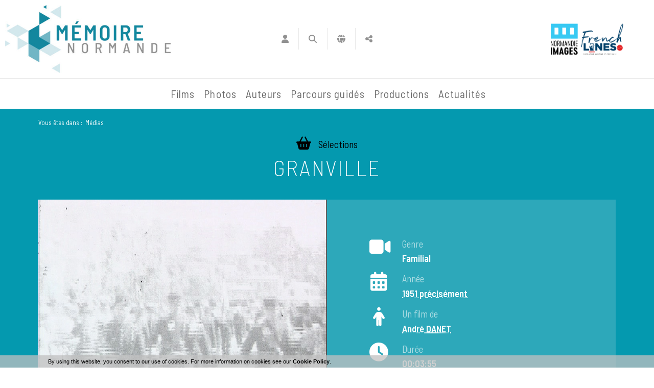

--- FILE ---
content_type: text/html; charset=utf-8
request_url: https://www.memoirenormande.fr/medias-granville-614-6118-1-0.html?
body_size: 9920
content:
<!DOCTYPE html PUBLIC "-//W3C//DTD XHTML 1.0 Transitional//EN" "http://www.w3.org/TR/xhtml1/DTD/xhtml1-transitional.dtd">
<html lang="fr-FR"><head><meta http-equiv="Content-Type" content="text/html; charset=UTF-8"><link rel="stylesheet" href="js/jquery/css/jquery.css"><link rel="stylesheet" href="style-614-1-0-0.css"><title>GRANVILLE - André DANET - 1951 - Mémoire normande, les collections filmiques et photographiques de Normandie !</title><link rel="image_src" href="https://diazpihn.oembed.diazinteregio.org/thumb/p/0013H0006(2)_1h.jpg"><meta name="viewport" content="initial-scale=1.0"><meta name="twitter:card" content="summary"><meta name="twitter:title" content="GRANVILLE - André DANET - 1951 - Mémoire normande, les collections filmiques et photographiques de Normandie !"><meta property="og:site_name" content="GRANVILLE - André DANET - 1951 - Mémoire normande, les collections filmiques et photographiques de Normandie !"><meta property="og:title" content="GRANVILLE - André DANET - 1951 - Mémoire normande, les collections filmiques et photographiques de Normandie !"><meta property="og:type" content="website"><meta name="Content-Language" content="fr-FR"><meta property="og:locale" content="fr_FR"><meta name="Language" content="fr"><meta name="description" content="images surexposées  tout au long du film- nourrisson dans un landau, un autre (un peu plus vieux) à côté - deux femmes en short - promenade - le plus vieux des enfants poussant le landau sur la plage de Granville (50) - fanfare, défilé dans la rue (pompiers?) - défilé d'élégantes - (images floues) famille en bord de mer, on trempe les pieds des nourrissons - les tout petits s'embrassant."><meta name="twitter:description" content="images surexposées  tout au long du film- nourrisson dans un landau, un autre (un peu plus vieux) à côté - deux femmes en short - promenade - le plus vieux des enfants poussant le landau sur la plage de Granville (50) - fanfare, défilé dans la rue (pompiers?) - défilé d'élégantes - (images floues) famille en bord de mer, on trempe les pieds des nourrissons - les tout petits s'embrassant."><meta property="og:description" content="images surexposées  tout au long du film- nourrisson dans un landau, un autre (un peu plus vieux) à côté - deux femmes en short - promenade - le plus vieux des enfants poussant le landau sur la plage de Granville (50) - fanfare, défilé dans la rue (pompiers?) - défilé d'élégantes - (images floues) famille en bord de mer, on trempe les pieds des nourrissons - les tout petits s'embrassant."><meta name="keywords" content="image, Normandie, patrimoine, fonds, documentation, collection, archive, mémoire, cinéaste amateur, identité, région normande, territoire, film, photographie, inédit, film amateur, film de famille, plaque de verre, tourisme, Calvados, Orne, Eure, Seine Maritime, Manche, Saint-Lô, Cherbourg, Coutances, Avranches, Granville, Caen, Vire, Argentan, Alençon, Falaise, Flers, La Ferté-Macé, L'Aigle, Mortagne-au-Perche, Domfront, Bayeux, Lisieux, Sourdeval, Mortain, Valognes, Elbeuf, Evreux, Giverny, Le Havre, Rouen, Dieppe, Fécamp, Le Mont-Saint-Michel, Le Tréport, Etretat, Omaha beach, Utah beach, Sword beach, plage du Débarquement, d-day, Seconde Guerre mondiale, Gold beach, Juno beach, Deauville, Cabourg, Trouville-sur-Mer, Louviers, Bernay, Conches-en-Ouche, Jumièges, Bagnoles-de-l'Orne, Villedieu-les-Poêles, Basse-Normandie, Haute-Normandie, base de données, Fabrique de patrimoines en Normandie, Normandie Images, ethnopôle, conservation, restauration, musée, réseau des musées, histoire, témoin, témoignage."><meta property="og:image" content="https://diazpihn.oembed.diazinteregio.org/thumb/p/0013H0006(2)_1h.jpg"><meta name="twitter:image" content="https://diazpihn.oembed.diazinteregio.org/thumb/p/0013H0006(2)_1h.jpg"><meta property="og:url" content="https://www.memoirenormande.fr/medias-granville-614-6118-1-0.html"/><link rel="stylesheet" type="text/css" href="js/node_modules/leaflet/dist/leaflet.css" />
<link rel="stylesheet" type="text/css" href="js/node_modules/leaflet.markercluster/dist/MarkerCluster.css" />
<link rel="stylesheet" type="text/css" href="js/node_modules/leaflet.markercluster/dist/MarkerCluster.Default.css" />
<link rel="stylesheet" type="text/css" href="js/bower_components/bootstrap/dist/css/bootstrap.min.css" />
<link rel="stylesheet" type="text/css" href="js/bower_components/font-awesome/css/all.min.css" />
<link rel="stylesheet" type="text/css" href="js/simplebar-simplebar-6.2.7/packages/simplebar/dist/simplebar.min.css" />
<script type="text/javascript" src="js/combo/list=js/node_modules/leaflet/dist/leaflet.js|js/node_modules/leaflet.markercluster/dist/leaflet.markercluster.js|js/jquery/jquery.js|js/jquery/jquery-ui.js|js/bower_components/bootstrap/dist/js/bootstrap.min.js|js/bower_components/handlebars/handlebars.min.js|js/bower_components/lazysizes/plugins/unveilhooks/ls.unveilhooks.min.js|js/bower_components/lazysizes/lazysizes.min.js|plugins/diaPlugins/MNDiaz/js/waypoints/lib/jquery.waypoints.min.js|plugins/diaPlugins/MNDiaz/js/smooth-scroll/dist/smooth-scroll.polyfills.min.js|plugins/diaPlugins/MNDiaz/MNDiaz_public.js|plugins/diaPlugins/Likes/Likes_public.js|js/simplebar-simplebar-6.2.7/packages/simplebar/dist/simplebar.min.js|js/setHgt.js|js/jquery/jquery.easing.1.3.js|res/outside/1H2V3Vv4/pub.js|js/jquery/fancybox2/jquery.fancybox.js|js/jquery/jquery.mousewheel.min.js|js/jquery/fancybox2/helpers/jquery.fancybox-media.js|js/rollOver.js"></script>
<link rel="shortcut icon" href="files/3/favicon.ico" />
<script type="text/javascript"><!--
var onLoadFunc = new Array();
onload=process_onLoad;
function process_onLoad()
{
  for (i_process_onLoad=0; i_process_onLoad<onLoadFunc.length ; i_process_onLoad++)
  {
    eval(onLoadFunc[i_process_onLoad]);
  }
}
function popupWindow(url, width, height)
{
  window.open(url,'popupWindow','toolbar=no,location=no,directories=no,status=no,menubar=no,scrollbars=yes,resizable=yes,copyhistory=yes,width='+width+',height='+height+',screenX=150,screenY=150,top=150,left=150').focus();
}
function popupWindowP(url, opts)
{
  window.open(url,'popupWindow',opts).focus();
}
//--></script><meta property="og:image" content="https://www.memoirenormande.fr/files/3/MN2019/FB/mn_logo_fb.png"/>
<link href="https://fonts.googleapis.com/css?family=Barlow+Semi+Condensed:200,400,600" rel="stylesheet">
<!-- Go to www.addthis.com/dashboard to customize your tools --> <script type="text/javascript" src="//s7.addthis.com/js/300/addthis_widget.js#pubid=ra-5cf12820450dafb3"></script>
<meta name="google-site-verification" content="On6F8zjydjhRYW2VifdmRq5F7N12rH5OyafakQWLPrY" />



<!-- Matomo -->
<script>
  var _paq = window._paq = window._paq || [];
  /* tracker methods like "setCustomDimension" should be called before "trackPageView" */
  _paq.push(["setExcludedQueryParams", ["diasessid"]]);
  _paq.push(['trackPageView']);
  _paq.push(['enableLinkTracking']);
  (function() {
    var u="https://piwik.diasite.fr/";
    _paq.push(['setTrackerUrl', u+'matomo.php']);
    _paq.push(['setSiteId', '8']);
    var d=document, g=d.createElement('script'), s=d.getElementsByTagName('script')[0];
    g.async=true; g.src=u+'matomo.js'; s.parentNode.insertBefore(g,s);
  })();
</script>
<noscript><p><img src="https://piwik.diasite.fr/matomo.php?idsite=8&amp;rec=1" style="border:0;" alt="" /></p></noscript>
<!-- End Matomo Code -->

<script>
                
                jQuery('document').ready(function() {
                // listen for scroll
				if (jQuery('#menuN1_000444').length)
				{
				
					// 1H2V3Vv4
					var positionElementInPage = jQuery('#menuN1_000444').offset().top+0;
					
					jQuery(window).resize(
						function() {
								positionElementInPage = jQuery('#menuN1_000444').offset().top+0;
								jQuery('body').removeClass("floatableMenu");
						}
					);
					jQuery(window).scroll(
						function() {
							if (jQuery(window).scrollTop() >= positionElementInPage) {
								// fixed
								jQuery('body').addClass("floatableMenu");
							} else {
								// relative
								jQuery('body').removeClass("floatableMenu");
							}
						}
					);
				
				} else {
					jQuery('body').removeClass("floatableMenu");
				}
                });
                
              </script></head><body class="useResponsive calqueDynResponsive useCss3Transitions menuFixedOnScroll responsiveMode2 responsiveMode4VersiononSide responsiveFrom1 enteteResponsive1 wrapperResponsive1 currentMenuId_614 currentMenuLevel_3"><script type="text/javascript">
      jQuery(function() {
      jQuery( '.withjQtooltip' ).tooltip({ position: {
      my: "center bottom-20",
      at: "center top" ,
      using: function( position, feedback ) {
      jQuery( this ).css( position );
      jQuery( "<div>" )
      .addClass( "arrow" )
      .addClass( feedback.vertical )
      .addClass( feedback.horizontal )
      .appendTo( this );
      }
      }
      });
      });
    </script><div id="wrapper"><!--responsiveMode = 2--><!--noResponsiveMode4Version--><script type="text/javascript">                      
			function showHide_000444(idElmt)
										 {
			if (jQuery("#"+idElmt).hasClass("hideMenu") || (!jQuery("#"+idElmt).hasClass("showMenu") && !jQuery("#"+idElmt).hasClass("hideMenu")))
			{

			  jQuery("#"+idElmt).addClass("showMenu");
			  jQuery("#"+idElmt).removeClass("hideMenu");jQuery(".mobileMainMenu").addClass("menuShown");
			  jQuery(".mobileMainMenu").removeClass("menuHidden");jQuery("body").addClass("menuShown");
				jQuery("body").removeClass("menuHidden"); 
			}
			else
			{

			  jQuery("#"+idElmt).addClass("hideMenu");
			  jQuery("#"+idElmt).removeClass("showMenu");jQuery(".mobileMainMenu").addClass("menuHidden");
			  jQuery(".mobileMainMenu").removeClass("menuShown");jQuery("body").addClass("menuHidden");
				jQuery("body").removeClass("menuShown"); 
			}
										 }
			
			</script><div class="mobileMainMenu"><a id="showHideMenun1" href="javascript:showHide_000444('menuN1_000444');%20scroll(0,0);"></a></div><div class="entete enteteHorsCont"><div class="enteteInterne"><div class="bandeauPerso withABSIBD"><div class="compoAss_absoluteInBd_default hide_print"><div class="compoAssPadd"><style type="text/css">
		  .compo_PersoH_defaultMenu_default_535 .ligne_000515_1 .colonne_000515_1{float : left; width : 16%;}
  	
		  .compo_PersoH_defaultMenu_default_535 .ligne_000515_1 .colonne_000515_2{float : left; width : 16%;}
  	
		  .compo_PersoH_defaultMenu_default_535 .ligne_000515_1 .colonne_000515_3{float : left; width : 16%;}
  	
		  .compo_PersoH_defaultMenu_default_535 .ligne_000515_1 .colonne_000515_4{float : left; width : 16%;}
  	</style><script type="text/javascript">
          function showHide_000515(cellId) {
            //alert(cellId);
            jQuery('li.opened:not(#'+cellId+')>div.cellule_000515').slideToggle();
            jQuery('li.opened:not(#'+cellId+')').toggleClass('opened');
            jQuery('li#'+cellId+'>div.cellule_000515').slideToggle();
            jQuery('li#'+cellId).toggleClass('opened');
            //;return false;  
          }
        </script><div class="compo_PersoH_defaultMenu_default_535 useResponsive" id="compo_PersoH_defaultMenu_default_535"><ul><li id="cellule_ccid_181"><a href="#" onclick="showHide_000515('cellule_ccid_181');return false;" title="S'identifier"><span><i class="fas fa-user fa-lg" aria-hidden="true"></i></span></a><div class="cellule_000515"><div class="ident_default_default_default_15ccid181 intExtH"><div class="identXform"><div class="xform_pres1b_modele1_15ccid181 useResponsive"><script type="text/javascript">
                var tabId_formIdent15Modelccid181 = new Array();
                var tabLabel_formIdent15Modelccid181 = new Array();
                function Valider_formIdent15Modelccid181(from){
		  
      var str='';
		  for (var i=0; i< tabId_formIdent15Modelccid181.length ; i++)
		  {
		    if (document.getElementById(tabId_formIdent15Modelccid181[i]) != null && document.getElementById(tabId_formIdent15Modelccid181[i]).value.length==0)
		    {
		      str = str + "\n" + "Champ \""+tabLabel_formIdent15Modelccid181[i] + "\" obligatoire";
		    }
		  }
          if (typeof(Valider_formIdent15Modelccid181_extra)=='function')
          {
            str += Valider_formIdent15Modelccid181_extra(from);
          }
		  if (str.length)
		  {
		    alert(str);
		    if (from=='onsubmit')
                      return false;
		  }
		  else {
      jQuery("form#formIdent15Modelccid181 a.valider").attr('disabled', true); 
		    if (typeof window.draftAutoSave !== "undefined" && window.draftAutoSave) {
		      window.draftAutoSave.markSubmitting();
            }
		    if (from=='onsubmit')
		      return true;
		      else
		      document.getElementById('formIdent15Modelccid181').submit();
		      }
                }
              </script><script type="text/javascript">
                function showHideComment_000345(id)
                {
                  if((document.getElementById(id).className=='comment displayed_000345') || (document.getElementById(id).className=='comment')) {
                  document.getElementById(id).className = "comment undisplayed_000345";
                  }else{
                  document.getElementById(id).className = "comment displayed_000345";
                  }
                }
              </script><script type="text/javascript">
                  function resetInputFile(idChamp,idImage)
                  {
                    document.getElementById(idChamp).value="Y";
		    document.getElementById(idImage).src="res/inside/baseForm/components/xform/espaceur.gif";
                    document.getElementById(idImage).alt="";
                    document.getElementById(idImage).innerHTML="";
		  }
		  </script><div class="xformPadd onFocusMode"><div class="xformPaddCell"><form id="formIdent15Modelccid181" action="s-identifier-15-0-0-0.html?referer=1&amp;" onsubmit="return Valider_formIdent15Modelccid181('onsubmit')" method="post"><div class="champsIntsZone"><div class="row" id="rowId_user_login"><div class="label"><div class="labelPadd">Votre courriel</div></div><div class="champ"><div class="champPadd"><table cellspacing="0" cellpadding="0" border="0" class="fixedWidth"><tr><td class="champCell fixedWidth"><input type="text" class="text" id="formIdent15Modelccid181user_login" name="user_login"><script type="text/javascript">
                            tabId_formIdent15Modelccid181.push('formIdent15Modelccid181user_login');
                            tabLabel_formIdent15Modelccid181.push('Votre courriel');
                          </script></td></tr></table></div></div><div class="spacer"></div></div><div class="row" id="rowId_user_passwd"><div class="label"><div class="labelPadd">Votre mot de passe</div></div><div class="champ"><div class="champPadd"><table cellspacing="0" cellpadding="0" border="0" class="fixedWidth"><tr><td class="champCell fixedWidth"><input type="password" autocomplete="new-password" class="text" name="user_passwd"></td></tr></table></div></div><div class="spacer"></div></div></div><div class="clearfix rowSubmit"><div class="rowSubmitPadd"><a class="wFdBts valider" href="javascript:Valider_formIdent15Modelccid181('submit');" title="Connexion !"><span>Connexion !</span></a><input type="image" src="res/inside/baseForm/components/xform/espaceur.gif" value="submit" class="submitInputImage" alt="Connexion !"></div></div></form></div></div></div><script type="text/javascript">
              jQuery(' input,  textarea,  select').focus(function() {
                jQuery(this).parents(".row").addClass("onFocus");
              });
              jQuery(' input,  textarea,  select').blur(function() {
                jQuery(this).parents(".row").removeClass("onFocus");
              });
          
        </script><div class="mdpOublie"><span class="passForgot"><a href="mot-de-passe-oublie-18-0-0-0.html" title="Mot de passe oublié ? / Changer son mot de passe">Mot de passe oublié ? / Changer son mot de passe</a> </span><span class="createAccount"><a href="inscription-etape-1-503-0-0-0.html" title="Créer mon profil">Créer mon profil</a></span></div></div></div></div></li><li id="cellule_ccid_184"><a href="#" onclick="showHide_000515('cellule_ccid_184');return false;" title="Recherche"><span><i class="fas fa-search fa-lg" aria-hidden="true"></i></span></a><div class="cellule_000515"><div class="page_default_default2UltraLight_default_538ccid184"><div class="pagePadd"><div class="textPart"><div class="Corps"><div class="searchField">
<form action="/js/ajax/diaPlugins/614/ajax/add/search" id="searchMediaForm" method="get"><input name="terms" placeholder="Rechercher un document..." type="text" /><a href="javascript:document.getElementById('searchMediaForm').submit();"><span>Ok</span></a></form>
</div>
</div></div></div></div></div></li><li id="cellule_ccid_185"><a href="#" onclick="showHide_000515('cellule_ccid_185');return false;" title="Langues"><span><i class="fas fa-globe fa-lg" aria-hidden="true"></i></span></a><div class="cellule_000515"><div class="page_default_default2UltraLight_default_539ccid185"><div class="pagePadd"><div class="textPart"><div class="Corps"><!--<p style="padding : 0; margin : 0;"><a href="#">FR</a> | <a href="#">ENG</a></p>-->
<div style="position : relative;"><div id="google_translate_element"></div></div>
<script type="text/javascript">
function googleTranslateElementInit() {
  new google.translate.TranslateElement({pageLanguage: 'fr', includedLanguages: 'de,en', layout: google.translate.TranslateElement.InlineLayout.SIMPLE}, 'google_translate_element');
}
</script><script type="text/javascript" src="//translate.google.com/translate_a/element.js?cb=googleTranslateElementInit"></script></div></div></div></div></div></li><li id="cellule_ccid_186"><a href="#" onclick="showHide_000515('cellule_ccid_186');return false;" title="Partager"><span><i class="fas fa-share-alt fa-lg" aria-hidden="true"></i></span></a><div class="cellule_000515"><div class="page_default_default2UltraLight_default_540ccid186"><div class="pagePadd"><div class="textPart"><div class="Corps"><!-- Go to www.addthis.com/dashboard to customize your tools --><div class="addthis_inline_share_toolbox"></div></div></div></div></div></div></li></ul></div></div></div><script type="text/javascript" src="js/cookieLaw.js"></script><script type="text/javascript">
new CookieLaw(); 
</script>
<div class="diaLogo"><a href="/" title="Mémoire normande"><span>M&eacute;moire normande</span></a></div>

<div class="logosMN"><!--<a class="lfdp" href="http://www.lafabriquedepatrimoines.fr/" target="_blank" title="La Fabrique de patrimoines en Normandie"><img alt="La Fabrique de patrimoines en Normandie" src="files/10/logolafabriquedepatrimoine.jpg" style="border-width: 0px; border-style: solid;" /></a>--><a class="ni" href="https://normandieimages.fr/" target="_blank" title="Normandie Images"><img alt="Normandie Images" src="files/10/logonormandieimages.jpg" style="border-width: 0px; border-style: solid;" /></a><a class="flc" href="https://www.frenchlines.com/" target="_blank" title="French Lines"><img alt="French Lines" src="files/10/Logo_FLC_166x122.png" style="border-width: 0px;" /></a></div>
</div></div></div><div id="menuN1_000444" class="menuN1 menuN1HorsCont"><div class="menu_000430_wMV wMV"><!--ID = 10--><ul id="niveau1_000430_wMV" class="niveau1_000430_wMV wMV"><!--y - 616--><li id="wmv_br_616" class="br_616"><a class="br_616" title="Films" href="https://www.memoirenormande.fr/js/ajax/diaPlugins/614/ajax/add/type/1">Films</a></li><!--y - 617--><li id="wmv_br_617" class="br_617"><a class="br_617" title="Photos" href="https://www.memoirenormande.fr/js/ajax/diaPlugins/614/ajax/add/type/2">Photos</a></li><!--y - 664--><li id="wmv_br_664" class="br_664"><a class="br_664" title="Auteurs" href="auteurs-664-0-0-0.html">Auteurs</a></li><!--y - 595--><li id="wmv_br_595" class="br_595"><a class="br_595" title="Parcours guidés" href="parcours-guides-595-0-0-0.html">Parcours guidés</a></li><!--y - 739--><li id="wmv_br_739" class="br_739"><a class="br_739" title="Productions" href="productions-739-0-0-0.html">Productions</a></li><!--y - 571--><li id="wmv_br_571" class="br_571"><a class="br_571" title="Actualités" href="actualites-571-0-0-0.html">Actualités</a></li></ul></div><script type="text/javascript">
            function shSubmenu(id)
            {
				jQuery("#"+id+" > ul").slideToggle();
				jQuery("#"+id+" > div.shSubmenu > a").slideToggle();
            }
            
          </script><div id="menu_000430" class="menu_000430 withLogo wMV menu_000430_parent_3 menu_000430_parent_10 menu_000430_id_614 logoShownOnScroll"><div class="menu_000430_padd"><a class="menuLogoA" href="https://www.memoirenormande.fr/" title="Mémoire Normande"><img class="menuLogo" src="files/3/MN2019/logo_memoire_normande_147x60.jpg" alt="Mémoire Normande"></a><ul class="niveau1_000430 n1_parent_3 n1_parent_10 n1_id_614"><li id="br_616" class="br_616 niv1_000430"><a class="br_616" title="Films" href="https://www.memoirenormande.fr/js/ajax/diaPlugins/614/ajax/add/type/1">Films</a></li><li id="br_617" class="br_617 niv1_000430"><a class="br_617" title="Photos" href="https://www.memoirenormande.fr/js/ajax/diaPlugins/614/ajax/add/type/2">Photos</a></li><li id="br_664" class="br_664 niv1_000430"><a class="br_664" title="Auteurs" href="auteurs-664-0-0-0.html">Auteurs</a></li><li id="br_595" class="br_595 niv1_000430"><a class="br_595" title="Parcours guidés" href="parcours-guides-595-0-0-0.html">Parcours guidés</a></li><li id="br_739" class="br_739 niv1_000430"><a class="br_739" title="Productions" href="productions-739-0-0-0.html">Productions</a></li><li id="br_571" class="br_571 niv1_000430"><a class="br_571" title="Actualités" href="actualites-571-0-0-0.html">Actualités</a></li></ul></div></div></div><div class="emptyConteneur"></div><div class="diaBars bBdAndCont"><div class="navigationBarre withMicroTags hideOnPrint"><p>Vous êtes dans : </p><!--UUU--><ol itemscope="itemscope" itemtype="http://schema.org/BreadcrumbList"><!--UUU1--><li itemprop="itemListElement" itemscope="itemscope" itemtype="http://schema.org/ListItem"><a itemprop="item" href="medias-614-0-0-0.html" title="Médias"><span itemprop="name">Médias</span></a><meta itemprop="position" content="1"></li></ol></div></div><div class="conteneur" id="conteneur"><!--ImgAccc--><div class="page clearfix"><div class="centralSansMenuG"><div class="centralPadd"><script type="text/javascript">                      
			function showHideAD2024_000444(idElmt)
										 {
			if (jQuery("#"+idElmt).hasClass("hideAd2024") || (!jQuery("#"+idElmt).hasClass("showAd2024") && !jQuery("#"+idElmt).hasClass("hideAd2024")))
			{
			  jQuery("#"+idElmt).addClass("showAd2024");
			  jQuery("#"+idElmt).removeClass("hideAd2024");jQuery("body").addClass("Ad2024Shown");
				jQuery("body").removeClass("Ad2024Hidden"); 
			}
			else
			{
			  jQuery("#"+idElmt).addClass("hideAd2024");
			  jQuery("#"+idElmt).removeClass("showAd2024");jQuery("body").addClass("Ad2024Hidden");
				jQuery("body").removeClass("Ad2024Shown");jQuery("#"+idElmt).delay(500).queue(function(next){
					jQuery("#"+idElmt).removeClass("hideAd2024");
					next();
				});; 
			}
										 }
			
			</script><div class="spacer"></div><div class="currentZone"><div class="currentPadd"><h1 class="titreBranche_000261 hideOnPrint"><span>Médias</span></h1><div class="diaPlugins_default_default_default_614"><div class="MNDiaz_614"><div class="diaInner"><article class="diaFicheIED"><div class="mainZone"><ul class="diaTopBtns diaCentered diaSize4 onTop"><li><a class="selAddBtn" href="#" title="Mes sélections"><i class="fas fa-shopping-basket"></i><span>Sélections</span></a></li></ul><div class="diaTitresZone"><h1>GRANVILLE</h1></div><div class="diaVideoMetasZone clearfix"><div class="diaVideo"><img src="https://diazpihn.oembed.diazinteregio.org/photos/0013H0006(2)/1w.jpg" alt=""></div><div class="diaMetas"><div class="diaMetasAbs"><ul><li><ul class="clearfix"><li class="pict"><i class="fas fa-video"></i></li><li class="lab">Genre</li><li class="val">Familial</li></ul></li><li><ul class="clearfix"><li class="pict"><i class="fas fa-calendar-alt"></i></li><li class="lab">Année</li><li class="val"><a href="/js/ajax/diaPlugins/614/ajax/add/date/1951" rel="nofollow" title="1951 précisément">1951 précisément</a></li></ul></li><li><ul class="clearfix"><li class="pict"><i class="fas fa-male"></i></li><li class="lab">Un film de</li><li class="val"><a href="/js/ajax/diaPlugins/614/ajax/add/director/0-153" rel="nofollow" title="André DANET">André DANET</a></li></ul></li><li><ul class="clearfix"><li class="pict"><i class="fas fa-clock"></i></li><li class="lab">Durée</li><li class="val">00:03:55</li></ul></li><li><ul class="clearfix"><li class="pict"><i class="fas fa-paint-brush"></i></li><li class="lab">Coloration</li><li class="val">Noir &amp; Blanc</li></ul></li><li><ul class="clearfix"><li class="pict"><i class="fas fa-clone"></i></li><li class="lab">Format</li><li class="val">Film 8 mm</li></ul></li><li><ul class="clearfix"><li class="pict"><i class="fas fa-volume-up"></i></li><li class="lab">Son</li><li class="val">Muet</li></ul></li><li><ul class="clearfix"><li class="pict"><i class="fas fa-bookmark"></i></li><li class="lab">Fonds</li><li class="val"><a href="/js/ajax/diaPlugins/614/ajax/add/fonds/0-153" rel="nofollow" title="André DANET">André DANET</a></li></ul></li><li><ul class="clearfix"><li class="pict"><i class="fas fa-file"></i></li><li class="lab">Numéro d'inventaire</li><li class="val">0013H0006(2)</li></ul></li><li><ul class="clearfix"><li class="pict"><i class="fas fa-folder-open"></i></li><li class="lab">Collection</li><li class="val">Normandie Images</li></ul></li></ul></div></div></div><div class="diaMain clearfix"><div class="diaLeftSide"><div class="diaLeftSideAbs"><div class="diaLeftSideOvf"><div class="diaAnchors"><a href="#desc" title="Description">Description</a><a href="#key" title="Mots-clés">Mots-clés</a></div><div class="diaMainText diaAncre" id="desc"><div class="Resume">images surexposées  tout au long du film- nourrisson dans un landau, un autre (un peu plus vieux) à côté - deux femmes en short - promenade - le plus vieux des enfants poussant le landau sur la plage de Granville (50) - fanfare, défilé dans la rue (pompiers?) - défilé d'élégantes - (images floues) famille en bord de mer, on trempe les pieds des nourrissons - les tout petits s'embrassant.</div></div><div class="diaSection1 diaKeywords diaAncre" id="key"><div class="diaSectionTit">
								Mots-clés
							</div><div class="diaSectionCont"><a href="js/ajax/diaPlugins/614/ajax/add/kwtheme/0-1110" rel="nofollow" title="Plage">Plage</a><a href="js/ajax/diaPlugins/614/ajax/add/kwtheme/0-20444" rel="nofollow" title="Granville (50)">Granville (50)</a><a href="js/ajax/diaPlugins/614/ajax/add/kwtheme/0-2177" rel="nofollow" title="Nourrisson">Nourrisson</a><a href="js/ajax/diaPlugins/614/ajax/add/kwtheme/0-5276" rel="nofollow" title="Parc d'enfant">Parc d'enfant</a><a href="js/ajax/diaPlugins/614/ajax/add/kwtheme/0-86" rel="nofollow" title="Fanfare">Fanfare</a></div></div></div></div></div><div class="diaRightSide"><div id="mapid"></div></div></div><script id="diaEnigma-template" type="text/x-handlebars-template">
					<div class="item">
					<div class="mn_cg"><img src="{{image}}" alt="{{question}}"></div>
					<div class="carousel-caption">
					  <h3><a href="{{href}}">{{question}}</a></h3>
					  <div class="diaEnigmes-repondre"><a class="wFdBts" title="Répondre" href="#"><span>Répondre</span></a></div>
					</div>
					</div>
					</script><div class="diaEnigmes" style="display: none;"><div class="diaSectionCont" role="listbox"><div id="diaEnigmes-carousel" class="carousel slide"><div class="diaEnigmesList carousel-inner"></div><a class="left carousel-control" href="#diaEnigmes-carousel" role="button" data-slide="prev"><span class="glyphicon glyphicon-chevron-left" aria-hidden="true"></span><span class="sr-only">Previous</span></a><a class="right carousel-control" href="#diaEnigmes-carousel" role="button" data-slide="next"><span class="glyphicon glyphicon-chevron-right" aria-hidden="true"></span><span class="sr-only">Next</span></a></div></div></div></div><script id="diaSuggest-template" type="text/x-handlebars-template">
					<article class="diaListItem withoutFilm suggestItem">
						<div class="diaLiInner" onclick="document.location.href='{{href}}'">
							<div class="diaWrapp" id="wrap_000316_614__{{id}}">
								<div class="diaItem" id="item_614__{{id}}">
									<!--<div class="B1"><a href="{{href}}" title="{{titre}}" class="suggestVisuel"><img src="{{media}}" alt="{{titre}}"></a></div>-->
									<div class="B1"><div class="photo"><!--<a href="{{href}}" title="{{titre}}" class="suggestVisuel">--><img src="{{media}}" alt="{{titre}}"><!--</a>--></div></div>
									<div class="A1">
										<div class="Titre1"><div class="Titre"><h2><a href="{{href}}" title="{{titre}}">{{titre}}</a><h2></div></div>
										<div class="Texte5">{{auteur}} | {{annee}}</div>
									</div>
								</div>
							</div>
						</div>
					</article>
				  </script><div class="diaSuggestions" style="display: none;"><div class="diaSectionTit">Vous aimerez aussi</div><div class="diaSectionCont diaSuggestList clearfix vueListe_000316 col2_000316 animFromTop withSwitchOver" style="display: none;">
						Ici les suggestions...
						</div><script language="JavaScript" type="text/javascript">
								
								  onLoadFunc[onLoadFunc.length] = 'checkBeforeSetHgt(\'item_614_\',\'div\',"jQuery(\'*[id^=wrap_000316_614_]\').height(fullsize);");';
								  
								
								</script></div></article></div><div class="diaOthersResults"><div class="diaORTitle diaVwritten diaTypo2"><i class="fas fa-arrow-down"></i><span>Autres résultats</span></div><div class="diaContent"><div class="searchContent"><span class="diaTypo2">Ma recherche en cours</span><a href="#" title="Sauvegarder ma recherche" class="saveMySearch">Sauvegarder ma recherche</a></div><div class="searchResult diaListItemOver"></div></div></div></div><script type="text/javascript">
    MNDiaz = new diaMNDiaz();
  
    MNDiaz.mid = "614";
    
    MNDiaz.url = "js/ajax/diaPlugins/614/ajax/";
    MNDiaz.mode = "";
    
    MNDiaz.searchEngine = false;
    
    MNDiaz.ref = "";
    MNDiaz.orderByField = "";
    MNDiaz.orderByDir = "";
    
    MNDiaz.likePluginMid = '';
    
    MNDiaz.ficheId = '6118';
    MNDiaz.ficheType = '1';
    jQuery(document).ready(function(){
      MNDiaz.init();
    });
    </script><div id="diaSaveSearchModal" class="modal fade" tabindex="-1" role="dialog"><div class="modal-dialog" role="document"><div class="modal-content"><div class="modal-header"><button type="button" class="close" data-dismiss="modal" aria-label="Close"><span aria-hidden="true">&times;</span></button><h4 class="modal-title">Sauvegarder ma recherche</h4></div><form><div class="modal-body"><div id="saveSearchNew"><div class="form-group"><label for="saveSearchNewName">Nom de votre recherche sauvegardée</label><input type="text" class="form-control" id="saveSearchNewName" placeholder="Nom de la recherche sauvegardée"></div></div></div><div class="modal-footer"><button type="button" class="btn btn-default" data-dismiss="modal">Fermer</button><button type="submit" class="btn btn-primary saveSearchBtn"><i class="fas fa-plus"></i>Valider</button></div></form></div></div></div><div id="diaChooseSelModal" class="modal fade" tabindex="-1" role="dialog"><div class="modal-dialog" role="document"><div class="modal-content"><div class="modal-header"><button type="button" class="close" data-dismiss="modal" aria-label="Close"><span aria-hidden="true">&times;</span></button><h4 class="modal-title">Choix de la sélection</h4></div><div class="modal-body"><div id="selectionList"></div><div id="selectionNew"><form class="form-inline"><div class="form-group"><label for="selectionNewName">Nouvelle sélection</label><input type="text" class="form-control" id="selectionNewName" placeholder="Nom de la sélection"></div><button type="submit" class="btn btn-primary">Valider</button></form></div></div><div class="modal-footer"><button type="button" class="btn btn-default" data-dismiss="modal">Fermer</button><button type="button" class="btn btn-primary addSelBtn"><i class="fas fa-plus"></i>Nouvelle sélection</button></div></div></div></div><div id="diaIdentModal" class="modal fade" tabindex="-1" role="dialog"><div class="modal-dialog" role="document"><div class="modal-content"><div class="modal-header"><button type="button" class="close" data-dismiss="modal" aria-label="Close"><span aria-hidden="true">&times;</span></button><h4 class="modal-title">S'identifier</h4></div><div class="modal-body"></div></div></div></div></div></div></div><div class="spacer"></div><div class="hdp"><script type="text/javascript">
      
          onLoadFunc[onLoadFunc.length] = 'jQuery(\'.scrollToTop\').click(function(){jQuery(\'html, body\').animate({scrollTop : 0},800);return false;});';
      
    </script><div class="hdpCpn useAwesomeFont"><a href="#" class="scrollToTop" title="Haut de page"><span><i class="fa fa-chevron-up fa-2x" aria-hidden="true"></i></span></a></div></div></div></div></div></div><script type="text/javascript">
			onLoadFunc[onLoadFunc.length] = 'fancyLightBox()';
			
			function fancyLightBox() {
           // :not('.fancyboxYoutubeI')
	       jQuery("a[rel^=lightbox]:not('.fancyboxSwf'):not('.fancyboxIframe')").fancybox({

                                        'helpers' : { 
                                                      media : {},
                                                      title: {
                                                               type: 'inside' 
                                                             } 
                                                    } 
               });
	       jQuery('a[rel^=lightbox].fancyboxIframe').fancybox({ 'type':'iframe',
                                                                    'beforeLoad' : function() {
                                                                         if (this.element.data('lightbox-width') || this.element.data('lightbox-height'))
                                                                         {
                                                                           this.width  = (this.element.data('lightbox-width'));  
                                                                           this.height = (this.element.data('lightbox-height'));
                                                                           this.autoSize = false;
                                                                           this.autoHeight = false;
                                                                           this.autoWidth = false;
                                                                         }
                                                                         else
                                                                         {
                                                                           this.autoSize = true;
                                                                           this.autoHeight = true;
                                                                           this.autoWidth = true;
                                                                         }
                                                                    }
                                                                  });
	       jQuery('a[rel^=lightbox].fancyboxAjax').fancybox({ 'type':'ajax' });
	       jQuery('a[rel^=lightbox].fancyboxSwf').each( function () { jQuery(this).fancybox({ 'type':'swf','swf':{'wmode':'transparent','allowfullscreen':'true'} })});
	       /*jQuery('a[rel^=lightbox].fancyboxYoutube').each( function () { jQuery(this).fancybox({
								       'openEffect'  : 'none',
							       		'closeEffect' : 'none',
								    'helpers' : { media : {} }
								    }) } );*/
								    }
								    
	  </script></div><div class="compoAss_pdp_default"><div class="compo_PersoH_defaultUltraLight_default_559 useResponsive" id="compo_PersoH_defaultUltraLight_default_559"><div id="ligneId_190" class="ligne_000011"><div id="cellule_ccid_190" style="float : none;width : 100%;" class="colonne_000011 alone"><div class="cellule_000011" id="compoPersoH_559_1_1"><div class="menuMultiPagesZone_000101_560 topPositionned_000101"></div><div class="page_default_default2_default_560ccid190"><div class="pagePadd"><div class="textPart"><div class="Corps"><ul class="clearfix wysiwyg_clearP wysiwyg_thumb diaS pdpParts">
	<li><a href="https://www.normandie.fr/" rel="lightbox[]" target="_blank"><img alt="Région Normandie" src="files/560/logoregionnormandie.jpg" style="border-width: 0px; border-style: solid; width: 133px; height: 120px;" /></a></li>
	<li><a href="http://www.prefectures-regions.gouv.fr/normandie" rel="lightbox[]" target="_blank"><img alt="RF - Préfet de la région Normandie" src="files/560/PREF_region_Normandie_h120.jpg" style="border-width: 0px; border-style: solid; width: 132px; height: 120px;" /></a></li>
	<li><a href="https://www.cnc.fr/" rel="lightbox[]" target="_blank"><img alt="CNC" src="files/560/LOGO_CNC_h120.jpg" style="border-width: 0px; border-style: solid;" /></a></li>
	<li><a href="https://normandiepourlapaix.fr/" rel="lightbox[]" target="_blank"><img alt="Normandie pour la Paix" src="files/560/normandie_paix_h128.JPG" style="border-width: 0px; border-style: solid; width: 188px; height: 128px;" /></a></li>
</ul>
<!--<div class="pdpLinks" style="text-align: center;"><a href="#" target="_blank"><i class="fas fa-arrow-right"></i> Atlantik wall, european heritage</a> <a href="#" target="_blank"><i class="fas fa-arrow-right"></i> Europe</a> <a href="#" target="_blank"><i class="fas fa-arrow-right"></i> European year of cultural heritage</a></div>-->

<div class="pdpSoc" style="text-align: center;"><a href="https://www.facebook.com/normandieimages" style="color : #38CAF3;" target="_blank" title="Facebook Normandie Images"><i class="fab fa-facebook-f" aria-hidden="true"></i></a><!--<a href="https://www.facebook.com/fabriquedepatrimoines/" style="color : #AE2260;" target="_blank" title="Facebook La Fabrique de Patrimoine en Normandie"><i class="fab fa-facebook-f" aria-hidden="true"></i></a>--><!--<a href="#" target="_blank" title="Instagram"><i class="fab fa-instagram"></i></a><a href="#" target="_blank" title="Vimeo"><i class="fab fa-vimeo-v"></i></a>--></div>

<div class="pdpLegals" style="text-align: center;"><a href="plan-du-site-12-0-0-0.html">Plan du site</a> &nbsp;&nbsp;|&nbsp;&nbsp; <a href="mentions-legales-11-0-0-0.html">Mentions l&eacute;gales</a> &nbsp;&nbsp;|&nbsp;&nbsp; Designed by <a href="https://www.diateam.net" target="_blank">diateam</a> &nbsp;&nbsp;|&nbsp;&nbsp; powered by <a href="https://www.diasite.fr" target="_blank">diasite</a></div>
</div></div></div></div></div></div></div></div></div></body></html>
